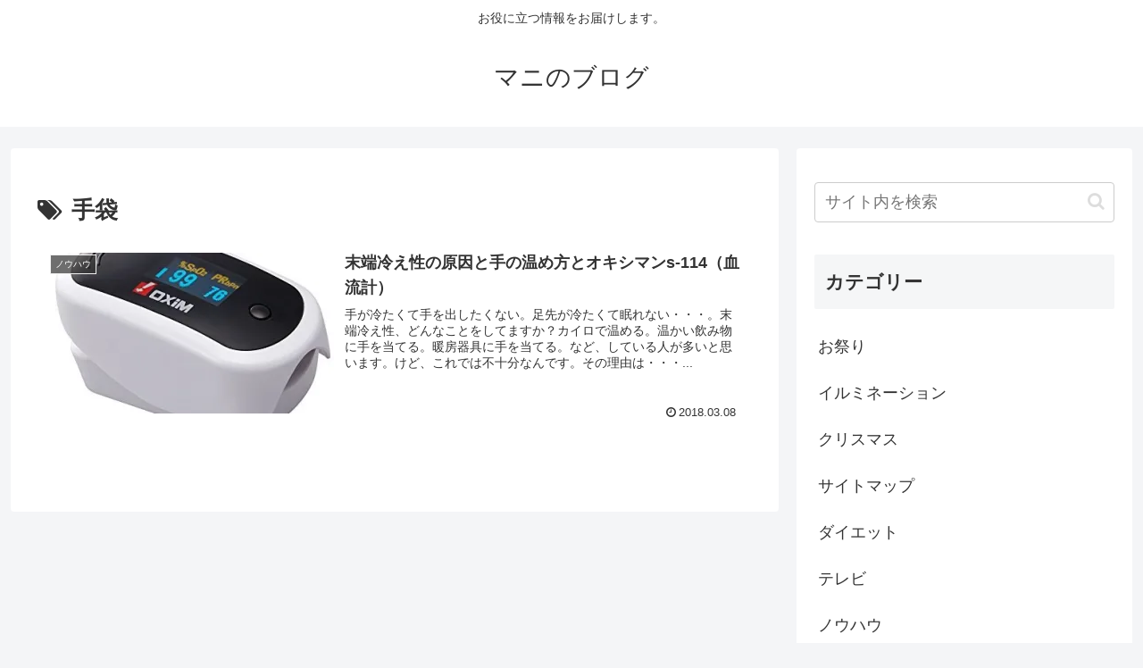

--- FILE ---
content_type: text/html; charset=utf-8
request_url: https://www.google.com/recaptcha/api2/aframe
body_size: 268
content:
<!DOCTYPE HTML><html><head><meta http-equiv="content-type" content="text/html; charset=UTF-8"></head><body><script nonce="dLK2VVf3n59nHiovfz1kkw">/** Anti-fraud and anti-abuse applications only. See google.com/recaptcha */ try{var clients={'sodar':'https://pagead2.googlesyndication.com/pagead/sodar?'};window.addEventListener("message",function(a){try{if(a.source===window.parent){var b=JSON.parse(a.data);var c=clients[b['id']];if(c){var d=document.createElement('img');d.src=c+b['params']+'&rc='+(localStorage.getItem("rc::a")?sessionStorage.getItem("rc::b"):"");window.document.body.appendChild(d);sessionStorage.setItem("rc::e",parseInt(sessionStorage.getItem("rc::e")||0)+1);localStorage.setItem("rc::h",'1769694269394');}}}catch(b){}});window.parent.postMessage("_grecaptcha_ready", "*");}catch(b){}</script></body></html>